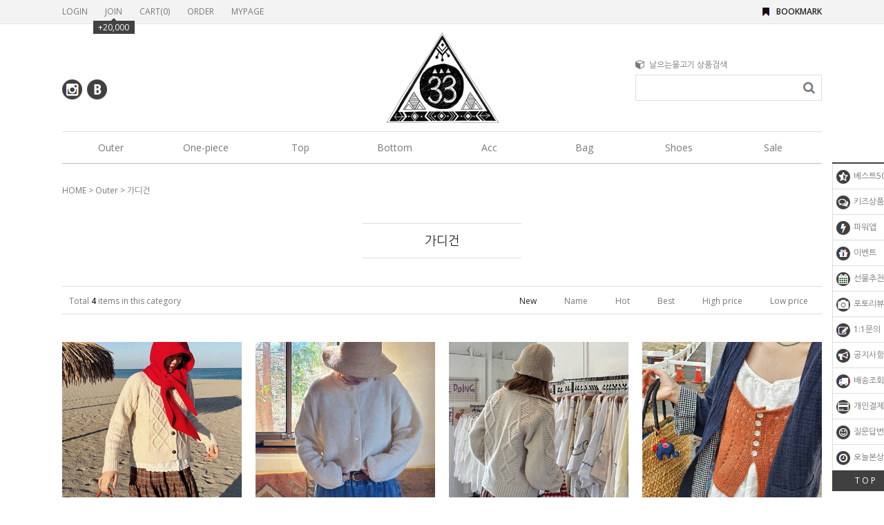

--- FILE ---
content_type: text/html
request_url: http://flyingfish33.com/shop/shopbrand.html?xcode=005&type=M&mcode=003
body_size: 9652
content:
<!DOCTYPE HTML PUBLIC "-//W3C//DTD HTML 4.01//EN" "http://www.w3.org/TR/html4/strict.dtd">
<html>
<head>
<meta http-equiv="CONTENT-TYPE" content="text/html;charset=EUC-KR">
<link rel="shortcut icon" href="/shopimages/flyingfish/favicon.ico" type="image/x-icon">
<link rel="apple-touch-icon-precomposed" href="/shopimages/flyingfish/mobile_web_icon.png" />
<meta name="referrer" content="no-referrer-when-downgrade" />
<meta property="og:type" content="website" />
<meta property="og:title" content="날으는물고기" />
<meta property="og:image" content="http://www.flyingfish33.com/shopimages/flyingfish/facebookimg.gif" />
<link rel="image_src" href="http://www.flyingfish33.com/shopimages/flyingfish/facebookimg.gif" />
<meta property="og:url" content="http://www.flyingfish33.com/shop/shopbrand.html?xcode=005&type=M&mcode=003" />
<meta property="og:description" content="날으는물고기 에스닉,히피,보헤미안스타일
여행이야기가 있는 감성쇼핑몰
8년째 사랑받는 날으는물고기♡ " />

<title>Outer > 가디건</title>

<link type="text/css" rel="stylesheet" href="/shopimages/flyingfish/template/work/2326/common.css?r=1519199101" /></head>

<script type="text/javascript" src="//wcs.naver.net/wcslog.js"></script>
<script type="text/javascript">
if (window.wcs) {
    if(!wcs_add) var wcs_add = {};
    wcs_add["wa"] = "s_4b9c216b5640";
    wcs.inflow('flyingfish33.com');
    wcs_do();
}
</script>

<body>
<script type="text/javascript" src="/js/jquery-1.7.2.min.js"></script>
<script type="text/javascript" src="/js/lazyload.min.js"></script>
<script type="text/javascript">
function getCookiefss(name) {
    lims = document.cookie;
    var index = lims.indexOf(name + "=");
    if (index == -1) {
        return null;
    }
    index = lims.indexOf("=", index) + 1; // first character
    var endstr = lims.indexOf(';', index);
    if (endstr == -1) {
        endstr = lims.length; // last character
    }
    return unescape(lims.substring(index, endstr));
}
</script><script type="text/javascript">
var MOBILE_USE = '';
</script><script type="text/javascript" src="/js/flash.js"></script>
<script type="text/javascript" src="/js/neodesign/rightbanner.js"></script>
<script type="text/javascript" src="/js/bookmark.js"></script>
<style type="text/css">

.MS_search_word { }

</style>

<script type="text/javascript">

    var is_unify_opt = '' ? true : false; 
    var pre_baskethidden = 'A';

</script>

<link type="text/css" rel="stylesheet" href="/shopimages/flyingfish/template/work/2326/shopbrand.css?t=201908141712" />
<div id='blk_scroll_wings'><script type='text/javascript' src='/html/shopRbanner.html?param1=1' ></script></div>
<div id='cherrypicker_scroll'></div>
<div id="wrap">
    
<link type="text/css" rel="stylesheet" href="/shopimages/flyingfish/template/work/2326/header.1.css?t=202304121426" />
<div id="hdWrap">
    <div class="hdArea">
        <div>
        <ul class="mlnk">
                        <li><a href="https://flyingfish33.com/shop/member.html?type=login">LOGIN</a></li>
            <li><a href="https://flyingfish33.com/shop/idinfo.html">JOIN</a><div class="point"><span></span>+20,000</div></li>
                        <li><a href="/shop/basket.html">CART(<span id="user_basket_quantity" class="user_basket_quantity"></span>)</a></li>
            <li><a href="https://flyingfish33.com/shop/confirm_login.html?type=myorder">ORDER</a></li>
            <li><a href="https://flyingfish33.com/shop/member.html?type=mynewmain">MYPAGE</a></li>
        </ul>
        <a class="bookmark" href="javascript:CreateBookmarkLink('http://flyingfish33.com', '22년동안 사랑받는 날으는물고기 : 보헤미안,에스닉,히피스타일 여행감성쇼핑몰');">BOOKMARK</a>
        </div>
    </div>
        <div id="header">
        <ul class="sns">
            <li><a href="https://www.instagram.com/joojoojoo77" target="_blank"><img src="/design/flyingfish/9614/xoxo/icon/btn_h29_instagram.gif" alt="instagram" /></a></li>
            <li><a href="https://blog.naver.com/meow7777" target="_blank"><img src="/design/flyingfish/9614/xoxo/icon/btn_h29_blog.gif" alt="blog" /></a></li>
        </ul>
        <h1 class="bi">
            <a href="/"><img src="/design/flyingfish/9614/2018_logo.gif" alt="FLYINGFISH33" title="FLYINGFISH33" /></a>
        </h1>
        <dl class="notice">
            <dt>날으는물고기 상품검색</dt>
            <dd>
                                <a href="javascript:topnotice('20081107161507', 'flyingfish')"><!--/notice@subject(0)/--></a>
                            </dd>
        </dl>
        
        <div class="search">
            <h2 class="blind">검색 폼</h2>
            <form action="/shop/shopbrand.html" method="post" name="search">                <fieldset>
                    <legend>검색 폼</legend>
                    <input name="search" onkeydown="CheckKey_search();" value=""  class="MS_search_word" />                    <a href="javascript:search_submit();"><input type="image" class="btn-sch" src="/design/flyingfish/9614/xoxo/icon/btn_h18_search.gif" alt="검색" title="검색" /></a>
                </fieldset>
            </form>        </div>
    </div><!-- #header -->
    <div class="gnbArea">
    <ul class="gnb">
                        <li>
                <a class="gnbTit" href="/shop/shopbrand.html?type=X&xcode=005">Outer</a>
                                <dl>
                                        <dd><a href="/shop/shopbrand.html?type=M&xcode=005&mcode=003">가디건</a></dd>
                                        <dd><a href="/shop/shopbrand.html?type=M&xcode=005&mcode=001">야상</a></dd>
                                        <dd><a href="/shop/shopbrand.html?type=M&xcode=005&mcode=004">코트</a></dd>
                                        <dd><a href="/shop/shopbrand.html?type=M&xcode=005&mcode=002">자켓</a></dd>
                                        <dd><a href="/shop/shopbrand.html?type=M&xcode=005&mcode=005">점퍼</a></dd>
                                    </dl>
                            </li>
                        <li>
                <a class="gnbTit" href="/shop/shopbrand.html?type=O&xcode=013">One-piece</a>
                            </li>
                        <li>
                <a class="gnbTit" href="/shop/shopbrand.html?type=X&xcode=035">Top</a>
                                <dl>
                                        <dd><a href="/shop/shopbrand.html?type=M&xcode=035&mcode=001">티셔츠</a></dd>
                                        <dd><a href="/shop/shopbrand.html?type=M&xcode=035&mcode=002">셔츠,블라우스</a></dd>
                                        <dd><a href="/shop/shopbrand.html?type=M&xcode=035&mcode=004">니트</a></dd>
                                        <dd><a href="/shop/shopbrand.html?type=M&xcode=035&mcode=005">조끼</a></dd>
                                        <dd><a href="/shop/shopbrand.html?type=M&xcode=035&mcode=003">슬리브리스</a></dd>
                                    </dl>
                            </li>
                        <li>
                <a class="gnbTit" href="/shop/shopbrand.html?type=X&xcode=052">Bottom</a>
                                <dl>
                                        <dd><a href="/shop/shopbrand.html?type=M&xcode=052&mcode=003">스커트</a></dd>
                                        <dd><a href="/shop/shopbrand.html?type=M&xcode=052&mcode=001">팬츠</a></dd>
                                        <dd><a href="/shop/shopbrand.html?type=M&xcode=052&mcode=002">레깅스</a></dd>
                                    </dl>
                            </li>
                        <li>
                <a class="gnbTit" href="/shop/shopbrand.html?type=X&xcode=003">Acc</a>
                                <dl>
                                        <dd><a href="/shop/shopbrand.html?type=M&xcode=003&mcode=002">목걸이</a></dd>
                                        <dd><a href="/shop/shopbrand.html?type=M&xcode=003&mcode=006">팔찌.발찌</a></dd>
                                        <dd><a href="/shop/shopbrand.html?type=M&xcode=003&mcode=007">반지</a></dd>
                                        <dd><a href="/shop/shopbrand.html?type=M&xcode=003&mcode=008">귀걸이</a></dd>
                                        <dd><a href="/shop/shopbrand.html?type=M&xcode=003&mcode=004">브로치</a></dd>
                                        <dd><a href="/shop/shopbrand.html?type=M&xcode=003&mcode=010">시계</a></dd>
                                        <dd><a href="/shop/shopbrand.html?type=M&xcode=003&mcode=009">모자.헤어</a></dd>
                                        <dd><a href="/shop/shopbrand.html?type=M&xcode=003&mcode=001">머플러</a></dd>
                                        <dd><a href="/shop/shopbrand.html?type=M&xcode=003&mcode=011">장갑</a></dd>
                                        <dd><a href="/shop/shopbrand.html?type=M&xcode=003&mcode=005">벨트.기타</a></dd>
                                    </dl>
                            </li>
                        <li>
                <a class="gnbTit" href="/shop/shopbrand.html?type=O&xcode=016">Bag</a>
                            </li>
                        <li>
                <a class="gnbTit" href="/shop/shopbrand.html?type=X&xcode=029">Shoes</a>
                                <dl>
                                        <dd><a href="/shop/shopbrand.html?type=M&xcode=029&mcode=001">슈즈</a></dd>
                                        <dd><a href="/shop/shopbrand.html?type=M&xcode=029&mcode=002">양말,레그워머</a></dd>
                                    </dl>
                            </li>
                        <li>
                <a class="gnbTit" href="/shop/shopbrand.html?type=Y&xcode=041">Sale</a>
                                <dl>
                                        <dd><a href="/shop/shopbrand.html?type=N&xcode=041&mcode=001">원가이하세일</a></dd>
                                    </dl>
                            </li>
                </ul>
    </div>
</div><!-- #hdWrap-->
<hr />
<script type="text/javascript" src="/shopimages/flyingfish/template/work/2326/header.1.js?t=202304121426"></script>
    <div id="contentWrapper">
        <div id="contentWrap">
            <div id="content">
                <div id="productClass">
                    <dl class="loc-navi">
                        <dt class="blind">현재 위치</dt>
                        <dd>
                            <a href="/">HOME</a>
                             &gt; <a href="/shop/shopbrand.html?xcode=005&type=X">Outer</a>                             &gt; <a href="/shop/shopbrand.html?xcode=005&type=M&mcode=003">가디건</a>                                                    </dd>
                    </dl>
                    <div class="page-body">
                        <dl class="class-list">
                            <dt><span>가디건</span></dt>
                            <dd>
                                                            </dd>
                        </dl><!-- .class-list -->
                                                <h3 class="blind">상품 정보, 정렬</h3>
                        <div class="total-sort">
                            <p class="total">Total <strong>4</strong> items in this category</p>
                            <dl class="sort">
                                <dt class="blind">검색결과 정렬</dt>
                                <dd>
                                    <ul>
                                        <li  class="now"><a href="javascript:sendsort('order');">New</a></li>
                                        <li ><a href="javascript:sendsort('brandname')">Name</a></li>
                                        <li ><a href="javascript:sendsort('viewcnt')">Hot</a></li>
                                        <li ><a href="javascript:sendsort('sellcnt')">Best</a></li>
                                        <li ><a href="javascript:sendsort('price2')">High price</a></li>
                                        <li ><a href="javascript:sendsort('price')">Low price</a></li>
                                    </ul>
                                </dd>
                            </dl>
                        </div><!-- .total-sort -->
                                                <div class="prd-list">
                            <ul>
                                
                                                                <li>
                                <div class="thumb"><a href="/shop/shopdetail.html?branduid=950326&xcode=005&mcode=003&scode=&type=X&sort=order&cur_code=005003&search=&GfDT=bmx%2FW1w%3D"><img class="MS_prod_img_m" src="/shopimages/flyingfish/0050030002722.gif?1768551574" alt="상품 섬네일" title="상품 섬네일" /></a></div>
                                <p class="item_color">
                                                                </p>
                                <p class="item_name">메리 가디건</p>
                                <p class="item_subname">겨울엔 아우터안에 쏙- 봄에는 아우터로 활용가능한 가디건! 얼굴에 조명을 비춘듯 환해보여요^^</p>
                                <p class="item_price">
                                                                                                                                                      <strong>28,000원</strong>
                                                                                                                                           </p>
                                <p class="item_icons"><span class='MK-product-icons'></span></p>
                                </li>                                                   
                                                                                                <li>
                                <div class="thumb"><a href="/shop/shopdetail.html?branduid=950005&xcode=005&mcode=003&scode=&type=X&sort=order&cur_code=005003&search=&GfDT=bmt0W10%3D"><img class="MS_prod_img_m" src="/shopimages/flyingfish/0050030002682.gif?1739501476" alt="상품 섬네일" title="상품 섬네일" /></a></div>
                                <p class="item_color">
                                                                </p>
                                <p class="item_name">알파카 가디건</p>
                                <p class="item_subname">따뜻하고 포근한 알파카 가디건! 밑단+소맷단 밴딩처리로 핏감을 더욱 예쁘게 살렸어요 :)</p>
                                <p class="item_price">
                                                                                                                                                      <strong>28,000원</strong>
                                                                                                                                           </p>
                                <p class="item_icons"><span class='MK-product-icons'><img src='/shopimages/flyingfish/prod_icons/135?1442472702' class='MK-product-icon-2' /></span></p>
                                </li>                                                   
                                                                                                <li>
                                <div class="thumb"><a href="/shop/shopdetail.html?branduid=949942&xcode=005&mcode=003&scode=&type=X&sort=order&cur_code=005003&search=&GfDT=bml6W14%3D"><img class="MS_prod_img_m" src="/shopimages/flyingfish/0050030002702.gif?1732245281" alt="상품 섬네일" title="상품 섬네일" /></a></div>
                                <p class="item_color">
                                                                </p>
                                <p class="item_name">메르시 가디건</p>
                                <p class="item_subname">빈티지옷장에서 꺼낸듯한 도톰+포근하고 따뜻한 컬러의 가디건</p>
                                <p class="item_price">
                                                                                                                                                      <strong>58,000원</strong>
                                                                                                                                           </p>
                                <p class="item_icons"><span class='MK-product-icons'><img src='/shopimages/flyingfish/prod_icons/136?1766104470' class='MK-product-icon-2' /></span></p>
                                </li>                                                   
                                                                                                <li>
                                <div class="thumb"><a href="/shop/shopdetail.html?branduid=948254&xcode=005&mcode=003&scode=&type=X&sort=order&cur_code=005003&search=&GfDT=bmp8W18%3D"><img class="MS_prod_img_m" src="/shopimages/flyingfish/0050030002582.gif?1696127992" alt="상품 섬네일" title="상품 섬네일" /></a></div>
                                <p class="item_color">
                                                                </p>
                                <p class="item_name">[제작] 타샤 이중지 로브가디건</p>
                                <p class="item_subname">톡톡두께감의 양면 이중지원단에 플피만의 빈티지 느낌의 끈 포인트로 제작된 보헤미안 로브가디건이에요 :) 자켓처럼,가디건처럼 아우터로 활용하기만점!</p>
                                <p class="item_price">
                                                                                                                                                      <strong>63,000원</strong>
                                                                                                                                           </p>
                                <p class="item_icons"><span class='MK-product-icons'><img src='/shopimages/flyingfish/prod_icons/18217?1682649385' class='MK-product-icon-2' /></span></p>
                                </li>                                                   
                                                                </ul><ul>
                                                                                            </ul>                                 
                            <ol class="paging">
                                                                                                                                                                    <li class="now"><a href="/shop/shopbrand.html?type=X&xcode=005&mcode=003&sort=&page=1">1</a></li>
                                                                                                                                                                </ol>
                        </div><!-- .prd-list -->
                                            </div><!-- .page-body -->
                </div><!-- #productClass -->
            </div><!-- #content -->
        </div><!-- #contentWrap -->
    </div><!-- #contentWrapper-->
    <hr />
    
<link type="text/css" rel="stylesheet" href="/shopimages/flyingfish/template/work/2326/footer.1.css?t=202203080149" />
<div id="ftWrap">
    <div id="footer">
        <h2 class="blind">쇼핑몰 정보</h2>
        <dl class="guide">
            <dt>GUIDE</dt>
            <dd>
                <a href="/index.html">홈으로</a><br />
                <a href="/html/info.html">이용안내</a><br />
                <a href="javascript:view_join_terms();">이용약관</a><br />
                <a href="javascript:bottom_privacy();">개인정보취급방침</a>
            </dd>
        </dl>
        <dl class="contact">
            <dt>CONTACT</dt>
            <dd>
                <p class="phone">010-4833-0916</p>
                
                전화상담이 어렵습니다(T-T) 1:1 게시판 <br />
                또는 카카오톡 플러스친구를 이용해주세요!
            </dd>
        </dl>
        <dl class="bankinfo">
            <dt>BANK INFO</dt>
            <dd>
                
                우 리 은 행) 1002-829-584544<br />
                카카오뱅크)  3333-06-3511544<br />
                예금주 : 이영주
            </dd>
        </dl>
        <dl class="infomation">
            <dt>INFORMATION</dt>
            <dd>
                날으는물고기 | 대표:이영주 | TEL: 010-4833-0916 | FAX: <br />
                사업자등록번호: 217-04-27565 <a href="https://www.ftc.go.kr/bizCommPop.do?wrkr_no=2170427565" target="_blank">[사업자정보확인]</a> | 통신판매업신고: 서울노원 0548<br />
                주소: 서울시 노원구 상계로7길 7, 에이원블레스 지하1층 H-106호<br />
                정보책임자:이영주 | E-mail: <a href="javascript:top_sendmail();">help@flyingfish33.com</a><br />
                Copyright&#169;All rights reserved.
            </dd>
        </dl>
    </div><!-- #footer -->
</div><!-- #ftWrap-->
<div class="escrow">
                <a href="http://www.flyingfish33.com" onclick="window.open('https://okbfex.kbstar.com/quics?e2eType=10&page=C021590&cc=b034066%3Ab035526&mHValue=a2f101b58a1efcad95de266cc02b9169201507271535276', 'escrow', 'height=670,width=630'); return false;">
                    <img src="/images/common/escrow_bg_kookmin.gif" align="absmiddle" border="0" />
                </a></div>
</div><!-- #wrap -->
<iframe id="loginiframe" name="loginiframe" style="display: none;" frameborder="no" scrolling="no"></iframe>

<div id="basketpage" name="basketpage" style="position: absolute; visibility: hidden;"></div>

                <div id="detailpage" name="detailpage" style="position:absolute; visibility:hidden;"></div>

<form action="/shop/shopbrand.html" method="post" name="hashtagform">
    <input type="hidden" name="search" />
    <input type="hidden" name="search_ref" value="hashtag" />
</form> 

    <script src="/js/wishlist.js?v=r237747"></script>
    <script>
        window.addEventListener('load', function() {
            var makeshop_wishlist = new makeshopWishlist();
            makeshop_wishlist.init();
            makeshop_wishlist.observer();
        });
    </script>

<script type="text/javascript" src="/js/neodesign/detailpage.js?ver=r218356"></script>
<script type="text/javascript" src="/js/neodesign/product_list.js?r=20260118104429"></script>
<script type="text/javascript" src="/js/jquery-datepicker-ko.js"></script>
<script type="text/javascript" src="/js/shopbrand.js"></script>

<script type="text/javascript">

        (function ($) {
            $.ajax({
                type: 'POST',
                dataType: 'json',
                url: '/html/user_basket_quantity.html',
                data :{ 'IS_UNIFY_OPT': "false" }, 
                success: function(res) {                                                                                        
                    var _user_basket_quantity = res.user_basket_quantity || 0;
                    $('.user_basket_quantity').html(_user_basket_quantity); 
                },
                error : function(error) {
                    var _user_basket_quantity = 0;
                    $('.user_basket_quantity').html(_user_basket_quantity); 
                }
            });
        })(jQuery);



function CheckKey_search() {
    key = event.keyCode;
    if (key == 13) {
        
        document.search.submit();
    }
}

function search_submit() {
    var oj = document.search;
    if (oj.getAttribute('search') != 'null') {
        var reg = /\s{2}/g;
        oj.search.value = oj.search.value.replace(reg, '');
        oj.submit();
    }
}

function topnotice(temp, temp2) {
    window.open("/html/notice.html?date=" + temp + "&db=" + temp2, "", "width=450,height=450,scrollbars=yes");
}
function notice() {
    window.open("/html/notice.html?mode=list", "", "width=450,height=450,scrollbars=yes");
}

        function view_join_terms() {
            window.open('/html/join_terms.html','join_terms','height=570,width=590,scrollbars=yes');
        }

        function top_sendmail() {
            window.open('/html/email.html', 'email', 'width=100, height=100');
        }

    function bottom_privacy() {
        window.open('/html/privacy.html', 'privacy', 'height=570,width=590,scrollbars=yes');
    }

var db = 'flyingfish';

var baskethidden = 'A';

function sendsort(temp) {        location.href = "/shop/shopbrand.html?xcode=005&mcode=003&type=X&scode=&sort=" + temp;
}

function pagemove(temp) {
    location.href = "/shop/shopbrand.html?xcode=005&mcode=003&type=X&scode=&page=" + temp + "&sort=order";
}

function go_hashtag(search) {
    document.hashtagform.search.value = search;
    document.hashtagform.submit();
}   

function hanashopfree() {
    
}

        function changeviewtype(type) {            location.href = "/shop/shopbrand.html?xcode=005&mcode=003&type=X&scode=&sort=order&viewtype=" + type;
        }

    (function ($) {
        $(function() {
            //select_sort
            $('#MS_select_sort').change(function() {
                sendsort(this.options[this.selectedIndex].value);
            });

            $('#MS_select_category, #MS_select_category2').change(function() {                location.href = this.options[this.selectedIndex].value;
            });
        });
    })(jQuery);

</script>
<style type="text/css">
html, body {
scrollbar-face-color:#ffffff;
scrollbar-highlight-color:#cccccc;
scrollbar-shadoW-color:#cccccc;
scrollbar-3dlight-color:#ffffff;
scrollbar-arrow-color:#999999;
scrollbar-track-color:#ffffff;
scrollbar-DARKSHADOW-color:#ffffff;

}
</style>    <style type="text/css">
        .setPopupStyle { height:100%; min-height:100%; overflow:hidden !important; touch-action:none; }
    </style>
    <script src="/js/referer_cookie.js"></script>
    <script>
        window.addEventListener('load', function() {
            var referer_cookie = new RefererCookie();
            referer_cookie.addService(new EnuriBrandStoreCookie());
            referer_cookie.handler();
        });
    </script><script type="text/javascript">
if (typeof getCookie == 'undefined') {
    function getCookie(cookie_name) {
        var cookie = document.cookie;
        if (cookie.length > 0) {
            start_pos = cookie.indexOf(cookie_name);
            if (start_pos != -1) {
                start_pos += cookie_name.length;
                end_pos = cookie.indexOf(';', start_pos);
                if (end_pos == -1) {
                    end_pos = cookie.length;
                }
                return unescape(cookie.substring(start_pos + 1, end_pos));
            } else {
                return false;
            }
        } else {
            return false;
        }
    }
}
if (typeof setCookie == 'undefined') {
    function setCookie(cookie_name, cookie_value, expire_date, domain) {
        var today = new Date();
        var expire = new Date();
        expire.setTime(today.getTime() + 3600000 * 24 * expire_date);
        cookies = cookie_name + '=' + escape(cookie_value) + '; path=/;';

        if (domain != undefined) {
            cookies += 'domain=' + domain +  ';';
        }  else if (document.domain.match('www.') != null) {
            cookies += 'domain=' + document.domain.substr(3) + ';';
        }
        if (expire_date != 0) cookies += 'expires=' + expire.toGMTString();
        document.cookie = cookies;
    }
}



function MSLOG_loadJavascript(url) {
    var head= document.getElementsByTagName('head')[0];
    var script= document.createElement('script');
    script.type= 'text/javascript';
    var loaded = false;
    script.onreadystatechange= function () {
        if (this.readyState == 'loaded' || this.readyState == 'complete')
        { if (loaded) { return; } loaded = true; }
    }
    script.src = url;
    head.appendChild(script);
}
var MSLOG_charset = "euc-kr";
var MSLOG_server  = "/log/log31";
var MSLOG_code = "flyingfish";
var MSLOG_var = "[base64]";

//파워앱에서만 사용
try {
    var LOGAPP_var = "";
    var LOGAPP_is  = "N";
    if (LOGAPP_is == "Y" && LOGAPP_var != "") {
        var varUA = navigator.userAgent.toLowerCase(); //userAgent 값 얻기
        if (varUA.match('android') != null) { 
            //안드로이드 일때 처리
            window.android.basket_call(LOGAPP_var);
        } else if (varUA.indexOf("iphone")>-1||varUA.indexOf("ipad")>-1||varUA.indexOf("ipod")>-1) { 
            //IOS 일때 처리
            var messageToPost = {LOGAPP_var: LOGAPP_var};
            window.webkit.messageHandlers.basket_call.postMessage(messageToPost);
        } else {
            //아이폰, 안드로이드 외 처리
        }
    }
} catch(e) {}
//파워앱에서만 사용 END

if (document.charset) MSLOG_charset = document.charset.toLowerCase();
if (document.characterSet) MSLOG_charset = document.characterSet.toLowerCase();  //firefox;
MSLOG_loadJavascript(MSLOG_server + "/js/mslog.js?r=" + Math.random());


</script>
<script type="text/javascript" src="/js/cookie.js"></script>
<script type="text/javascript">
function __mk_open(url, name, option) {
    window.open(url, name, option);
    //return false;
}

function action_invalidity() {
    return false;
}
</script>
<script type="text/javascript"></script><script type="text/javascript"></script><script>


function getInternetExplorerVersion() {
    var rv = -1;
    if (navigator.appName == 'Microsoft Internet Explorer') {
    var ua = navigator.userAgent;
    var re = new RegExp("MSIE ([0-9]{1,}[\.0-9]{0,})");
    if (re.exec(ua) != null)
    rv = parseFloat(RegExp.$1);
    }
    return rv;
}

function showcherrypickerWindow(height,mode,db){
    cherrypicker_width = document.body.clientWidth;
    var isIe = /*@cc_on!@*/false;
    if (isIe) {
        cherrypicker_width = parseInt(cherrypicker_width + 18);
    }
    setCookie('cherrypicker_view','on', 0);

    
    document.getElementById('cherrypicker_layer').style.display = "block";
    document.getElementById('cherrypicker_layer').innerHTML = Createflash_return(cherrypicker_width,'','/flashskin/CherryPicker.swf?initial_xml=/shopimages/flyingfish/cherrypicker_initial.xml%3Fv=1768700670&product_xml=/shopimages/flyingfish/%3Fv=1768700670', 'cherrypicker_flash', '');
}

function load_cherrypicker(){
    cherrypicker_check = true;

    if (!document.getElementById('cherrypicker_layer')) {
        return;
    }


}
</script>
<script src="/js/product_rollover_image.js"></script>
<script>
    window.addEventListener('load', () => {
        // 페이지 로딩 시 롤오버 이미지가 존재하는 경우에만 스크립트 실행
        setTimeout(function () {
            // 페이지 로딩 시 롤오버 이미지가 존재하는 경우에만 스크립트 실행
            if (document.querySelectorAll('[rollover_onimg]').length > 0) {
                var productRolloverImage = new ProdctRolloverImage("pc");
                productRolloverImage.event();
            }
        }, 2000);
    });
</script>

<script>
var inputs = document.getElementsByTagName("input");
for (x=0; x<=inputs.length; x++) {
    if (inputs[x]) {
        myname = inputs[x].getAttribute("name");
        if(myname == "ssl") {
            inputs[x].checked = 'checked';
        }
    }
}
(function($) {
    $(document).ready(function() {
        jQuery(':checkbox[name=ssl]').click(function() {
            this.checked = true;
        });
    });
})(jQuery);
</script><script type="text/javascript">
(function ($) {
    var discount_remain_timeout = setTimeout(function() {
        if (jQuery('.MS_remain_date').length > 0) {
            var discount_remain_timer = setInterval(function() {
                var now = new Date().getTime();
                jQuery('.MS_remain_date').each(function(idx, el) {
                    if (jQuery(el).attr('value').length > 0 && jQuery(el).attr('value') != '종료일 미정') {
                        var _end_date = new Date(jQuery(el).attr('value')).getTime();
                        var _remain_date = _end_date - now;

                        if (_remain_date <= 0) {
                            jQuery(this).html('');
                        } else {
                            _d = Math.floor(_remain_date / (1000 * 60 * 60 * 24));
                            _h = Math.floor((_remain_date % (1000 * 60 * 60 * 24)) / (1000 * 60 * 60));
                            _m = Math.floor((_remain_date % (1000 * 60 * 60)) / (1000 * 60));
                            _s = Math.floor(_remain_date % (1000 * 60) / 1000);

                            jQuery(el).html(_d + "일 " + _h + "시간 " + _m + "분 " + _s + "초");
                        }
                    }
                });
            }, 1000);
        }
    }, 1000);
})(jQuery);
</script><script type="text/javascript">
if (document.cookie.indexOf("app_agent=power_app") >= 0) {
    jQuery('.sns-title').hide();jQuery('.facebook').hide();jQuery('.naver').hide();jQuery('.kakaotalk').hide();jQuery('.kakao').hide();
}
</script>
<script type="text/javascript" src="/template_common/shop/modern_simple/common.js?r=1391500593"></script>


</body>
</html>

--- FILE ---
content_type: text/css
request_url: http://flyingfish33.com/shopimages/flyingfish/template/work/2326/header.1.css?t=202304121426
body_size: 1135
content:
/* BASIC css start */
#hdWrap .hdArea { position: fixed; top: 0; width:100%; background-color:#f3f3f3; border-bottom:1px solid #e5e5e5; z-index:1000; height:34px; }

/* hdArea */
.hdArea div { position:relative; width:1100px; margin:0 auto; }
.hdArea .mlnk { position: absolute; top: 0; left: 0; zoom: 1; }
.hdArea .mlnk:after { content: ''; display: block; clear: both; }
.hdArea .mlnk li { float: left; position: relative; width: auto; margin-right: 25px; }
.hdArea .mlnk li a { color: #777; line-height: 34px; }
.hdArea .mlnk li .point { position: absolute; top: 30px; left: 50%; margin-left: -30px; width: 60px; height: 19px; line-height: 19px; background: #424242; color: #fff; text-align: center; }
.hdArea .mlnk li .point span { position: absolute; top: -4px; left: 50%; margin-left: -4px; width: 8px; height: 4px; background: url(/design/flyingfish/9614/xoxo/icon/bul_tooltip.gif) no-repeat 0 0; }
.hdArea .bookmark { position: absolute; top: 0; right: 0; padding-left: 20px; background: url(/design/flyingfish/9614/xoxo/icon/bul_bookmark.gif) no-repeat 0 50%; color: #222; font-weight: bold; line-height: 34px; }

/* header */
#header { z-index: 1; position: relative; height: 237px; }
#header .bi { position: absolute; left: 450px; top: 40px; }
#header .search { position: absolute; top: 108px; right: 0; width: 227px; height: 36px; padding: 0 36px 0 5px; border: 1px solid #ddd; }
#header .search .MS_search_word,
#header .search .btn-sch { float: left; width: auto; }
#header .search .MS_search_word { width: 100%; height: 36px; line-height: 36px; border: 0 none; background: 0 none; }
#header .search .btn-sch { position: absolute; top: 9px; right: 9px; }

#header .sns { position: absolute; top: 115px; left: 0; zoom: 1; overflow: hidden; }
#header .sns li { float: left; margin-right: 7px; }
#header .notice { position: absolute; top: 85px; right: 0; width: 270px; }
#header .notice dt, 
#header .notice dd { float: left; }
#header .notice dt { width: 120px; padding-left: 20px; background: url(/design/flyingfish/9614/xoxo/icon/bul_notice.gif) no-repeat 0 45%; }
#header .notice dd { width: 190px; overflow: hidden; text-overflow: ellipsis; white-space: nowrap; }

/* gnbArea */
.gnbArea { position: fixed; top: 190px; width:100%; z-index:100;}
.gnbArea .gnb { zoom: 1; width: 1100px; height: 45px; margin:0 auto; background-color:#fff; border-top: 1px solid #ddd; border-bottom: 1px solid #bebebe; text-align: center;}
.gnbArea .gnb:after { content: ''; display: block; clear: both; }
.gnbArea .gnb > li {position: relative; display: inline-block; padding:0 19px;}
.gnbArea .gnb > li > a { display: block;overflow: hidden; text-overflow: ellipsis; white-space: nowrap; line-height: 45px; font-size: 14px; text-align: center;  width: 96px; }
.gnbArea .gnb > li > a:hover { text-decoration: underline; color: #222; }
.gnbArea .gnb > li:hover a.gnbTit { text-decoration: underline; color: #222; }
.gnbArea .gnb > li dl { display: none; position: absolute; top: 45px; left: 0;  zoom: 1; overflow: hidden; padding: 10px 0; border: 1px solid #bebebe; border-top: 0; background: #fff; text-align: left;}
.gnbArea .gnb > li dl dd { min-width: 130px; }
.gnbArea .gnb > li dl dd a { display: block; padding: 0 10px 0 25px; line-height: 24px; }
.gnbArea .gnb > li dl dd a:hover { background: #404040; color: #fff; }

/* BASIC css end */



--- FILE ---
content_type: text/plain
request_url: http://flyingfish33.com/shopimages/flyingfish/prod_icons/18217?1682649385
body_size: 1504
content:
GIF89a]  �  ����������������������������������������������u�!�XMP DataXMP<?xpacket begin="﻿" id="W5M0MpCehiHzreSzNTczkc9d"?> <x:xmpmeta xmlns:x="adobe:ns:meta/" x:xmptk="Adobe XMP Core 5.6-c142 79.160924, 2017/07/13-01:06:39        "> <rdf:RDF xmlns:rdf="http://www.w3.org/1999/02/22-rdf-syntax-ns#"> <rdf:Description rdf:about="" xmlns:xmp="http://ns.adobe.com/xap/1.0/" xmlns:xmpMM="http://ns.adobe.com/xap/1.0/mm/" xmlns:stRef="http://ns.adobe.com/xap/1.0/sType/ResourceRef#" xmp:CreatorTool="Adobe Photoshop CC 2018 (Windows)" xmpMM:InstanceID="xmp.iid:6CE7C288E56D11ED959DB7AEB7678116" xmpMM:DocumentID="xmp.did:6CE7C289E56D11ED959DB7AEB7678116"> <xmpMM:DerivedFrom stRef:instanceID="xmp.iid:6CE7C286E56D11ED959DB7AEB7678116" stRef:documentID="xmp.did:6CE7C287E56D11ED959DB7AEB7678116"/> </rdf:Description> </rdf:RDF> </x:xmpmeta> <?xpacket end="r"?>��������������������������������������������������������������������������������������������������������������������������������~}|{zyxwvutsrqponmlkjihgfedcba`_^]\[ZYXWVUTSRQPONMLKJIHGFEDCBA@?>=<;:9876543210/.-,+*)('&%$#"! 
	  !�     ,    ]   ���I��8�ͻ�`(~Oi�h��l�p,�tm�x�ό��`H���h����81�&bA`24��RaA.G� CiZ/���#�-�����$'	r_T( ?_,nml;p|sa
xL%r���) �_Q
U��v�:��l	
�k��z�* ���
Q������ t��t��% �_Fv��gʾ��9��	��Զ�&���L�ǫ�Q��J���(�W& {�hC1��z� Na6�:N�m(Q�%�Йx�ȗ�,����7E�r�ʉ.��a�&S�+ �=�fq�qJY�� .D <E@}%�~=q���Vn�hɋ�UAu���ۻx���˷�_  ;

--- FILE ---
content_type: text/plain
request_url: http://flyingfish33.com/shopimages/flyingfish/prod_icons/136?1766104470
body_size: 1485
content:
GIF89a<  �  _�����{�����������n���������������Ç�����������P��                                             !�XMP DataXMP<?xpacket begin="﻿" id="W5M0MpCehiHzreSzNTczkc9d"?> <x:xmpmeta xmlns:x="adobe:ns:meta/" x:xmptk="Adobe XMP Core 5.6-c142 79.160924, 2017/07/13-01:06:39        "> <rdf:RDF xmlns:rdf="http://www.w3.org/1999/02/22-rdf-syntax-ns#"> <rdf:Description rdf:about="" xmlns:xmp="http://ns.adobe.com/xap/1.0/" xmlns:xmpMM="http://ns.adobe.com/xap/1.0/mm/" xmlns:stRef="http://ns.adobe.com/xap/1.0/sType/ResourceRef#" xmp:CreatorTool="Adobe Photoshop CC 2018 (Windows)" xmpMM:InstanceID="xmp.iid:6DCD8180DC7211F0BB6BBAE375EACF13" xmpMM:DocumentID="xmp.did:6DCD8181DC7211F0BB6BBAE375EACF13"> <xmpMM:DerivedFrom stRef:instanceID="xmp.iid:6DCD817EDC7211F0BB6BBAE375EACF13" stRef:documentID="xmp.did:6DCD817FDC7211F0BB6BBAE375EACF13"/> </rdf:Description> </rdf:RDF> </x:xmpmeta> <?xpacket end="r"?>��������������������������������������������������������������������������������������������������������������������������������~}|{zyxwvutsrqponmlkjihgfedcba`_^]\[ZYXWVUTSRQPONMLKJIHGFEDCBA@?>=<;:9876543210/.-,+*)('&%$#"! 
	  !�     ,    <   ��#�di�h��l�P,�tm�x��|���� ��a��"���AI��a��G6�P�Q5f`��.���DxǨ�3P66I
r>1
Tk ��2�p�2 �abF?t��M 
z1���1�T|@		I�U Lw�]	 �YF��@���P��]tlF�	�JL݂�x��ƼȂ�,���  �5� �v��90�0b�JC$�)��g*h��eK# 4 ����D ��b�iة��ѣH�*]�i ;